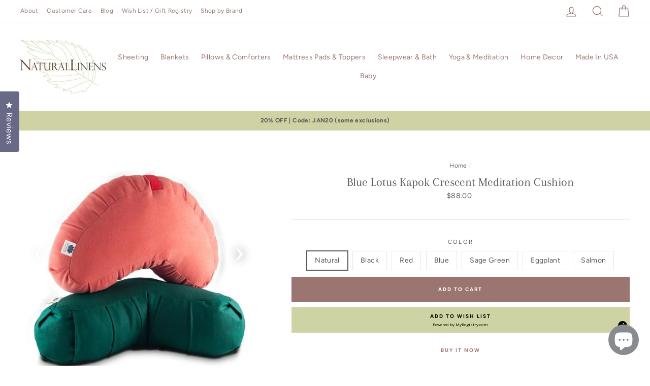

--- FILE ---
content_type: text/css
request_url: https://css.twik.io/spfy18321109.css
body_size: 415
content:
.mobile-nav>LI:nth-of-type(1)>DIV>DIV>UL,.mobile-nav>LI:nth-of-type(2)>DIV>DIV>UL,.mobile-nav>LI:nth-of-type(3)>DIV>DIV>UL,.mobile-nav>LI:nth-of-type(5)>DIV>DIV>UL,.mobile-nav>LI:nth-of-type(6)>DIV>DIV>UL,.mobile-nav>LI:nth-of-type(7)>DIV>DIV>UL,.site-navigation>LI:nth-of-type(1)>UL,.site-navigation>LI:nth-of-type(2)>UL,.site-navigation>LI:nth-of-type(3)>UL,.site-navigation>LI:nth-of-type(5)>UL,.site-navigation>LI:nth-of-type(6)>UL,.site-navigation>LI:nth-of-type(7)>UL{color: transparent !important; opacity: 0 !important; visibility: hidden !important;}

--- FILE ---
content_type: text/javascript
request_url: https://us1-config.doofinder.com/2.x/d7071c1e-398b-4038-96a4-def695d219b1.js
body_size: 992
content:
(function (l, a, y, e, r, s, _) {
  l['DoofinderAppsObject'] = r; l[r] = l[r] || function () { (l[r].q = l[r].q || []).push(arguments) };
  s = a.createElement(y); s.async = 1; s.src = e; _ = a.getElementsByTagName(y)[0]; _.parentNode.insertBefore(s, _)
})(window, document, 'script', 'https://cdn.doofinder.com/apps/loader/2.x/loader.min.js', 'doofinderApp');

doofinderApp("config", "store", "d7071c1e-398b-4038-96a4-def695d219b1")
doofinderApp("config", "zone", "us1")

doofinderApp("config", "settings",
[{"vsn":"1.0","apps":[{"name":"layer","type":"search","options":{"trigger":"input[name='q'], #SearchInput, input[name='search_query'], input[id^='search_query'], header .header__search details summary, header button.site-header__search-toggle, #shopify-section-header > div:nth-child(3) > div.toolbar.small--hide > div > div > div.toolbar__item.header-item--icons > div > div > a.site-nav__link.site-nav__link--icon.js-search-header.js-no-transition > svg","zone":"us1","url_hash":null},"overrides":{"autoload":{"desktop":null,"mobile":null},"layout":"Fullscreen","custom_css":{"desktop":[""],"mobile":[""]},"custom_properties":{"desktop":["--df-accent-secondary: #CAAE98;\n--df-accent-secondary-hover: #C1A187;\n--df-accent-secondary-active: #B99476;\n--df-accent-on-secondary: #FCFAF8;\n--df-neutral-surface-variant: #CAAE98;\n--df-neutral-outline: #CFD2A3;\n--df-neutral-high-contrast: #778899;"],"mobile":["--df-accent-secondary: #CAAE98;\n--df-accent-secondary-hover: #C1A187;\n--df-accent-secondary-active: #B99476;\n--df-accent-on-secondary: #FCFAF8;\n--df-neutral-surface-variant: #CAAE98;\n--df-neutral-outline: #CFD2A3;\n--df-neutral-high-contrast: #778899;"]},"search_query_retention":true}},{"name":"recommendations_widgets","overrides":{"custom_css":null},"widgets":[{"options":{"insertion_method":"insert_as_first","insertion_point":"#shopify-section-1525912530555"},"overrides":{"hashids":["621bdfa62b66dc93cc54db5105ab2055"]},"widget_id":"336edd6c-7325-44a7-8cf0-d3d958a79d25","page_type_id":null,"widget_name":"Carousel"}]}],"settings":{"defaults":{"currency":"CAD","language":"en","hashid":"621bdfa62b66dc93cc54db5105ab2055"},"account_code":"0de3efcd223aef3a1ef468401588b7","search_engines":{"en":{"CAD":"621bdfa62b66dc93cc54db5105ab2055"}},"checkout_css_selector":null,"checkout_summary_urls":[],"checkout_confirmation_urls":[{"value":"/thank_you","match_type":"regex"},{"value":"/thank-you","match_type":"regex"}],"sales_api_integration":null,"require_cookies_consent":false,"page_type_mappings":[{"id":13615,"type":"home","match_conditions":[]},{"id":28196,"type":"product_pages","match_conditions":[]},{"id":42777,"type":"category_pages","match_conditions":[]},{"id":57358,"type":"shopping_cart","match_conditions":[]}],"register_visits":true,"register_checkouts":true,"ga4_integration":true,"integrations_list":[],"platform_integration_type":"shopify"}}])